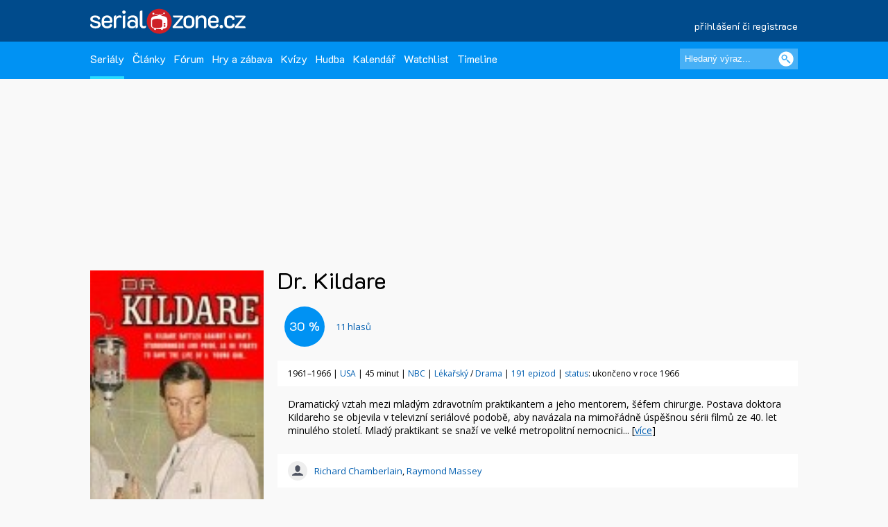

--- FILE ---
content_type: text/html; charset=UTF-8
request_url: https://www.serialzone.cz/serial/dr-kildare/
body_size: 7315
content:
<?xml version="1.0" encoding="utf-8"?><!DOCTYPE html PUBLIC "-//SZC//DTD XHTML 1.0 Transitional//EN" 
        "http://www.SZ.org/TR/2000/REC-xhtml1-20000126/DTD/xhtml1-transitional.dtd">
<html xmlns="http://www.SZ.org/1999/xhtml" xml:lang="cs" lang="cs">
 <head>
  <meta name="author" content="SerialZone.cz – nejzábavnější seriálový web" />
  <meta name="copyright" content="&copy; 2021 SerialZone.cz">
  <meta http-equiv="content-type" content="text/html; charset=utf-8" />  
  <title>Dr. Kildare (1961–1966) | SerialZone.cz</title>
  <meta name="description" content="Dramatický vztah mezi mladým zdravotním praktikantem a jeho mentorem, šéfem chirurgie.

Postava doktora Kildareho se objevila..." />
  <meta name="keywords" content="Dr. Kildare,Dr. Kildare,seriál,informace,seriály,epizody,série" />
  <meta name="viewport" content="initial-scale=1.0" />  
  <meta name="viewport" content="width=device-width, initial-scale=1.0, minimum-scale=1.0, maximum-scale=1.0, user-scalable=no" />  
  <meta property="og:site_name" content="SerialZone.cz" />
  <meta property="og:url" content="https://www.serialzone.cz/serial/dr-kildare/" />
  <meta property="og:description" content="Dramatický vztah mezi mladým zdravotním praktikantem a jeho mentorem, šéfem chirurgie.

Postava doktora Kildareho se objevila..." />
  <meta property="og:image" content="https://widgets.serialzone.cz/hodnoceni/img/5573.jpg" />
<link rel="previewimage" href="https://widgets.serialzone.cz/hodnoceni/img/5573.jpg"><meta property="og:title" content="Dr. Kildare (1961–1966)" />
<meta property="og:type" content="tv_show" />
  <meta property="fb:admins" content="1315524901"/>
  <meta property="fb:app_id" content="143903468964850"/>
  
  <style type="text/css" title="currentStyle" media="screen">@import "https://www.serialzone.cz/static/css-1750666096.css";</style>  <style type="text/css" title="currentStyle" media="screen">@import "https://www.serialzone.cz/static/menu.css?v=08122020";</style>
    

  
  <!--<link rel="search" type="application/opensearchdescription+xml" href="https://www.serialzone.cz/opensearch.xml" title="SerialZone.cz" />  -->
  <link rel="shortcut icon" href="https://www.serialzone.cz/favicon.ico" />
  <link rel="icon" href="https://www.serialzone.cz/sz-logo-tab.svg" type="image/svg+xml" />
  <link rel="icon" type="image/png" sizes="32x32" href="https://www.serialzone.cz/favicon-32x32.png">
  <link rel="icon" type="image/png" sizes="16x16" href="https://www.serialzone.cz/favicon-16x16.png">
  <link rel="apple-touch-icon" sizes="180x180" href="https://www.serialzone.cz/apple-touch-icon.png">
  <link rel="manifest" href="https://www.serialzone.cz/site.webmanifest">
  <!--<link rel="mask-icon" href="https://www.serialzone.cz/sz-logo-tab.svg" color="#5bbad5">-->
  <meta name="msapplication-TileColor" content="#da532c">
  <meta name="theme-color" content="#ffffff">
  
  <link href="https://plus.google.com/105216904603912616969" rel="publisher" />
  
  <link rel="stylesheet" href="https://fonts.googleapis.com/css?family=Open+Sans" async />
  <link rel="stylesheet" href="https://fonts.googleapis.com/css?family=K2D" async />

  <link rel="canonical" href="https://www.serialzone.cz/serial/dr-kildare/" />
  <script type="text/javascript" data-ad-type="pixel v1.0" charset="utf-8" src="//cz.search.etargetnet.com/generic/uni.php?g=ref:50558" async></script>
    
  
  <!-- Google Tag Manager -->
  <script>(function(w,d,s,l,i){w[l]=w[l]||[];w[l].push({'gtm.start':
  new Date().getTime(),event:'gtm.js'});var f=d.getElementsByTagName(s)[0],
  j=d.createElement(s),dl=l!='dataLayer'?'&l='+l:'';j.async=true;j.src=
  'https://www.googletagmanager.com/gtm.js?id='+i+dl;f.parentNode.insertBefore(j,f);
  })(window,document,'script','dataLayer','GTM-WSDBWTW');</script>
  <!-- End Google Tag Manager -->
    
  
  
  <script src="//assets.adobedtm.com/e949270ea86e/06f76135b050/launch-facbe9b48c75.min.js" async></script>
    
  <script src="https://code.jquery.com/jquery-3.5.1.min.js" integrity="sha256-9/aliU8dGd2tb6OSsuzixeV4y/faTqgFtohetphbbj0=" crossorigin="anonymous" type="text/javascript" charset="utf-8"></script>
  <script src="https://code.jquery.com/jquery-migrate-1.4.1.min.js"></script>
  <script type="text/javascript">!window.jQuery && document.write('<script src="https://www.serialzone.cz/js/jquery.min.js"><\/script>')</script>
  <script src="https://www.serialzone.cz/js/all.js?v=20200205" type="text/javascript" charset="utf-8"></script>
  <!-- Global site tag (gtag.js) - Google Analytics -->
  <script async src="https://www.googletagmanager.com/gtag/js?id=UA-61551-3"></script>
  <script type="text/javascript">
    var _gaq = _gaq || [];
  _gaq.push(['_setAccount', 'UA-61551-3']);
  _gaq.push(['_setDomainName', '.serialzone.cz']);
  _gaq.push(['_trackPageview']);
  _gaq.push(['_setVar', 'vsichni']);
  _gaq.push(['b._setAccount', 'UA-25622510-2']);
  _gaq.push(['b._setDomainName', '.serialzone.cz']);
  _gaq.push(['b._trackPageview']);
  _gaq.push(['b._setVar', 'vsichni']);

  (function() {
    var ga = document.createElement('script'); ga.type = 'text/javascript'; ga.async = true;
    ga.src = ('https:' == document.location.protocol ? 'https://ssl' : 'http://www') + '.google-analytics.com/ga.js';
    var s = document.getElementsByTagName('script')[0]; s.parentNode.insertBefore(ga, s);
  })();
  </script>
  <script src="https://www.serialzone.cz/js/jquery.autogrow.js" type="text/javascript" charset="utf-8"></script>
	  <style type="text/css">
  body {
      }
  </style>
  <body>
  
  <!-- Google Tag Manager (noscript) -->
<noscript><iframe src="https://www.googletagmanager.com/ns.html?id=GTM-WSDBWTW"
height="0" width="0" style="display:none;visibility:hidden"></iframe></noscript>
<!-- End Google Tag Manager (noscript) -->
  
<div class="navobal">
<div class="navlogo">
    <div class="logo-menu">
        <a href="https://www.serialzone.cz/" class="lg" title="Homepage"><img src="https://www.serialzone.cz/static/images/serialzone-logo-3bis.svg" class="logo-ico" alt="SerialZone.cz" /></a>
                <div class="user-menu-top">
        <div class="umt-link">
          <a href="https://www.serialzone.cz/prihlaseni/">přihlášení či registrace</a>
        </div>
        </div>
            </div>
    <div class="cleaner"></div>
    
</div>
<!-- Navbar -->
<nav>
  <div class="in-menu">
      <label for="drop" class="toggle">HLAVNÍ MENU</label>
      <input type="checkbox" id="drop" />
      <ul class="menu">
        
        <li class="fl-left"><a href="https://www.serialzone.cz/serialy/" class="navactive">Seriály</a></li>        
        <li class="fl-left"><a href="https://www.serialzone.cz/clanky/">Články</a></li>
        <li class="fl-left"><a href="https://www.serialzone.cz/forum/">Fórum</a></li>
        
        <li class="fl-left"><a href="https://www.serialzone.cz/hry/">Hry a zábava</a></li>
        <li class="fl-left"><a href="https://www.serialzone.cz/kvizy/">Kvízy</a></li>  
        <li class="fl-left"><a href="https://www.serialzone.cz/playlist/">Hudba</a></li>      
        <!--<li class="fl-left"> 
          <label for="drop-1" class="toggle">Nástroje</label>
          <a href="#">Ostatní</a>
          <input type="checkbox" id="drop-1"/>
          <ul>
            <li><a href="#">Live</a></li>
          </ul>
        </li> -->
                <li class="fl-left"><a href="https://www.serialzone.cz/kalendar/">Kalendář</a></li>
        <li class="fl-left"><a href="https://www.serialzone.cz/watchlist/">Watchlist</a></li>
        <li class="fl-left"><a href="https://www.serialzone.cz/timeline/?bleskovky=ano">Timeline
                </a></li>
        <!--
                 <li class="fl-left"><a href="https://www.serialzone.cz/advent/"">Advent</a></li>
                  -->
      </ul>
  
      <div class="main-search">
          <div style=""><form id="vyhledavani" method="get" action="https://www.serialzone.cz/hledani/"><input class="odesilaci" type="submit" value="" aria-label="Vyhledat"><input class="tazaci" id="hledani" size="18" type="text" name="co" placeholder="Hledaný výraz..." aria-label="Hledaný výraz"></form><div class="cleaner"></div></div>    
      </div>
      <div class="cleaner"></div>
  </div>    
</nav>
 </div>
<div class="marginator"></div>



<div class="obal">
<!--
<a href="https://www.geekshirts.cz?utm_source=serialzone&utm_medium=banner&utm_campaign=2020-vanoce" id="hpbglink-brand" style="background-position: fixed; background-image: url('https://www.serialzone.cz/obrazky/geekshirt.jpg'); background-repeat: no-repeat; background-position: 50% 112px;" onclick="_gaq.push(['_trackEvent', 'link-out', 'cc', 'pozadi']);" target="_blank"></a>
 -->
<div class="brand-cover">
<script type="text/javascript">
$(function(){ 
  $('.nefunkcni').click(function() {
    var id = $(this).attr("data-id");
    jQuery.ajax({
       type: "POST",
       url: "https://www.serialzone.cz/ajax/video-nefunkcni/",
       data: "videoyt="+ id,
       cache: false
      });
    $(".boxnefunkcni").html("Nahlášeno. Díky.");
    return false;
  });

  }); 
</script>
       
        
      
     <div class="content">
  
      <div class="SZ-row SZ-container banner-header">
  <div class="top-leaderboard-box">
    <div id="top-leaderboard-branding"></div>  
    <div id="top-leaderboard-desktop"></div>
    <div id="top-leaderboard-mobil"></div>
  </div>
</div>
      
      <!-- obsah stránky -->
      <div class="">
              
              
              <div class="wrapper">
                
                
                <div class="content-wrapper">
                  <div class="">
                  
                        <div class="parent">
                                <div class="main-poster">
                                    <div class="mp"><img src="https://www.serialzone.cz/obrazky/serialy/dr-kildare.jpg" alt="Plakát" /></div>
                                    <div class="mp-rate">
                                                                          </div>
                                </div>
                                
                                
                                <div class="mb-line">
                                        <div class="mb-line-head fl-left" style="width: calc(100% - 120px);">
                                            <h1>Dr. Kildare</h1>
                                            </div>
                                                                                <div class="cleaner"></div>
                                </div>
                                
                                
                                <div class="main-block">
                                    <div class="mb-sz-basic-content-line">                                        
                                      <div class="basic-content"><p>Dramatický vztah mezi mladým zdravotním praktikantem a jeho mentorem, šéfem chirurgie.

Postava doktora Kildareho se objevila v&nbsp;televizní seriálové podobě, aby navázala na mimořádně úspěšnou sérii filmů ze 40. let minulého století. Mladý praktikant se snaží ve velké metropolitní nemocnici... [<a href="#obsah">více</a>]</p></div>
                                    </div>
                                        
                                    <div class="mb-sz-rate-line" itemscope itemtype="https://schema.org/AggregateRating">
                                        <div itemprop="itemReviewed" itemscope itemtype="https://schema.org/TVSeries">
                                        <meta itemprop="name" content="Dr. Kildare" />
                                        </div>
                                        <meta itemprop="bestRating" content="100.0"/>
                                        <meta itemprop="worstRating" content="0.0"/>
                                        <!--<meta itemprop="reviewCount" content="0">-->
                                        <div class="mb-sz-rate-line-in"><div class="rate-circ" id="user_score"><span itemprop="ratingValue">30</span>&nbsp;%</div><label><span id="user_count"><a href="https://www.serialzone.cz/serial/dr-kildare/hodnoceni/"><span itemprop="ratingCount">11</span> hlasů</a></span></label><div class="cleaner"></div></div>                                        
                                    </div>
                            
                            
                            
                                    
                                    <div class="mb-sz-basic-info-line">
                                    1961–1966 | <a href="https://www.serialzone.cz/serialy/filtr/?zeme=USA">USA</a> | 45 minut | <a href="https://www.serialzone.cz/serialy/filtr/?stanice=NBC">NBC</a> | <a href="https://www.serialzone.cz/serialy/filtr/?zanr[]=lekarsky">Lékařský</a> / <a href="https://www.serialzone.cz/serialy/filtr/?zanr[]=drama">Drama</a> | <a href="https://www.serialzone.cz/serial/dr-kildare/epizody/">191&nbsp;epizod</a> | <a href="https://www.serialzone.cz/serialy/status/">status</a>: ukončeno v roce 1966                                    </div>
                                    
                                        
                                        
                                        <div class="mb-sz-basic-people-line">
                                                                                        
                                            <div class="herci-bg"><a href="https://www.serialzone.cz/osobnost/richard-chamberlain/">Richard Chamberlain</a>, <a href="https://www.serialzone.cz/osobnost/raymond-massey/">Raymond Massey</a></div>                                        </div>
                                        
                                        <div class="cleaner"></div>
                                        
                                        <div class="grouping-main2 mb-sz-karty-line">
                                              
                                            <div class="grouping-section3">Poslední odvysílaná<h2><span><a href="https://www.serialzone.cz/serial/dr-kildare/epizody/reckoning-4-5x58/">5&times;58 – Reckoning (4)</a></span></h2> <span class="font11">(premiéra 5. 4. 1966 – před 59 lety)</span><div class="ribbon"><span class="ribred">závěr seriálu</span></div></div>                                              
                                        </div>
                                        
                                        
                                    
                                    
                                </div>
                                <div class="cleaner"></div>
                        </div>
                     </div>   
                      
                  </div>
                </div>                         
                
                <div class="content-wrapper">
                  
                  <!--<div class="mid-lead-hp">
<div class="leaderboard2-box">
 <div id="leaderboard2-desktop"></div>
 <div id="leaderboard2-mobil"></div>
</div>
</div>-->
                  
                  <div class="w100p">
                        
                        <a href="#main-menu-ham" class="menu-ham-toggle" role="button" id="main-menu-ham-toggle" aria-expanded="false" aria-controls="main-menu-ham" aria-label="Open main menu">
                                <div class="fl-left">
                                <span class="icon-bar"></span>
                                <span class="icon-bar"></span>
                                <span class="icon-bar"></span>
                                </div>
                                <div class="mht-in">MENU K SERIÁLU</div>
                                <div class="cleaner"></div>  
                            </a> 
                        
                        <!-- submenu -->
                        <div class="smenul">
                          <div class="headb-blue"><div class="hb-pikt-nastaveni"></div>Menu</div>

                            <div id="main-menu-ham" class="main-menu-ham" role="navigation" aria-expanded="false" aria-label="Main menu">                             
                              
                              <ul class="">
                                <li><a href="https://www.serialzone.cz/serial/dr-kildare/" class="usu-act"; >Informace</a></li>
                                <li><a href="https://www.serialzone.cz/serial/dr-kildare/epizody/">Epizody</a></li>
                                <li><a href="https://www.serialzone.cz/serial/dr-kildare/obsazeni/">Obsazení</a></li>
                                <li><a href="https://www.serialzone.cz/serial/dr-kildare/hlasky/">Hlášky</a></li>
                                <li><a href="https://www.serialzone.cz/serial/dr-kildare/narazky/">Narážky</a></li>
                                <li><a href="https://www.serialzone.cz/serial/dr-kildare/zajimavosti/">Zajímavosti</a></li>
                                <li><a href="https://www.serialzone.cz/serial/dr-kildare/clanky/">Články</a></li>
                                <li><a href="https://www.serialzone.cz/serial/dr-kildare/nazory/">Názory</a></li>
                                <li><a href="https://www.serialzone.cz/serial/dr-kildare/media/">Videa</a></li>
                                <li><a href="https://www.serialzone.cz/serial/dr-kildare/hudba/">Hudba</a></li>
                                <li><a href="https://www.serialzone.cz/serial/dr-kildare/sledovanost/">Sledovanost</a></li>
                                <li><a href="https://www.serialzone.cz/serial/dr-kildare/statistiky/">Statistiky</a></li>
                                <li><a href="https://www.serialzone.cz/serial/dr-kildare/widgety/">Widgety</a></li>                               
                                <li><a href="https://www.serialzone.cz/serial/dr-kildare/podobne/">Podobné / doporučené</a></li>
                                            
                            </ul>
                            
                                                        
                            </div>
                            <a href="#main-menu-ham-toggle"  class="backdrop"  tabindex="-1" aria-hidden="true" hidden></a>
                            
                            <div class="skyscraper">
  <div id="scyscraper-levy"></div>
</div>
    
                                          
                        </div>
                        <!-- submenu end -->
                        
                        
                        <!-- page content -->
                        <div class="smenul-content2" id="obsah">
                            <h3 class="head-box mbo20 SZ-bg-menuhead-blue2"><div class="hb-pikt-obsah"></div>Dr. Kildare – O čem to je</h3>                            
                            
                            <p id="kompletobsah">Dramatický vztah mezi mladým zdravotním praktikantem a jeho mentorem, šéfem chirurgie.<br />
<br />
Postava doktora Kildareho se objevila v&nbsp;televizní seriálové podobě, aby navázala na mimořádně úspěšnou sérii filmů ze 40. let minulého století. Mladý praktikant se snaží ve velké metropolitní nemocnici naučit svou profesi, vypořádat se s&nbsp;problémy pacientů a vysloužit si respekt šéfa oddělení.</p>
                            
                            
                            
                            
                            
                                                        
                            
                            

                                                        
                            
                            <div class="head-box mto40 mbo10 SZ-bg-menuhead-blue2"><div class="hb-pikt-obsazeni"></div>Obsazení<a href="https://www.serialzone.cz/serial/dr-kildare/obsazeni/" class="headprava2 newtopiclink"><span>kompletní obsazení</span></a></div><div class="play-line2"><div class="playlist-line2"><a href="https://www.serialzone.cz/osobnost/richard-chamberlain/" style="width: 40px; height: 50px;"><img src="https://www.serialzone.cz/static/images/default-person.jpg" width="34"></a><div class="pl-line-song"><a href="https://www.serialzone.cz/osobnost/richard-chamberlain/">Richard Chamberlain</a></div><div class="pl-line-artist2"><div class="pla-in">Dr. James Kildare</div><div class="cleaner"></div></div><div class="cleaner"></div></div></div><div class="play-line2"><div class="playlist-line2"><a href="https://www.serialzone.cz/osobnost/raymond-massey/" style="width: 40px; height: 50px;"><img src="https://www.serialzone.cz/static/images/default-person.jpg" width="34"></a><div class="pl-line-song"><a href="https://www.serialzone.cz/osobnost/raymond-massey/">Raymond Massey</a></div><div class="pl-line-artist2"><div class="pla-in">Dr. Leonard Gillespie</div><div class="cleaner"></div></div><div class="cleaner"></div></div></div>                            
 
                                                        
                                                        
                            
                                                      
                            
                        </div>
                        <!-- page content end-->
                        
                        <!-- submenu -->
                        <div class="smenul">
                                                        
                        
                            <div class="headb-blue zobrazit-vzdy"><div class="hb-pikt-nastaveni"></div>Info box</div>
                            <div class="mb-sz-info-box">
                                
                                
                                <div class="ib-head">Stanice</div><p><a href="https://www.serialzone.cz/serialy/filtr/?stanice=NBC">NBC</a></p><div class="ib-head">Délka</div><p>45 minut</p><div class="ib-head">Žánr</div><p><a href="https://www.serialzone.cz/serialy/filtr/?zanr[]=lekarsky">Lékařský</a><br /><a href="https://www.serialzone.cz/serialy/filtr/?zanr[]=drama">Drama</a></p><div class="ib-head">Země původu</div><p><a href="https://www.serialzone.cz/serialy/filtr/?zeme=USA">USA</a></p><div class="ib-head">Roky vysílání</div><p>1961–1966</p><div class="ib-head">První vysílání</div><p>27.&nbsp;září&nbsp;1961</p><div class="ib-head">Ukončení seriálu</div><p>5.&nbsp;dubna&nbsp;1966</p><div class="ib-head">Tagy</div><p><a href="https://www.serialzone.cz/serialy/tagy/?tid=668&refresh=1">drama</a>, <a href="https://www.serialzone.cz/serialy/tagy/?tid=458&refresh=1">lékařský</a>, <a href="https://www.serialzone.cz/serialy/tagy/?tid=156&refresh=1">doktor</a>, <a href="https://www.serialzone.cz/serialy/tagy/?tid=1865&refresh=1">lékař</a>, <a href="https://www.serialzone.cz/serialy/tagy/?tid=719&refresh=1">mentor</a>, <a href="https://www.serialzone.cz/serialy/tagy/?tid=172&refresh=1">nemocnice</a>, <a href="https://www.serialzone.cz/serialy/tagy/?tid=338&refresh=1">pacienti</a>, <a href="https://www.serialzone.cz/serialy/tagy/?tid=142&refresh=1">jméno postavy v názvu</a>, <a href="https://www.serialzone.cz/serialy/tagy/?tid=185&refresh=1">má remake</a></p><div class="ib-head">Odkazy</div><p><a href="https://www.imdb.com/title/tt0054535/">IMDb.com</a><br /><a href="https://www.kinobox.cz/film/163107-dr-kildare">Kinobox.cz (70 %)</a><br /><a href="http://en.wikipedia.org/wiki/Dr._Kildare">Wikipedia (anglická)</a><br /></p>                                
                                
                                
                            </div> 
                            
                            <div class="headb-blue zobrazit-vzdy mto20"><div class="hb-pikt-souvis"></div>Související</div><div class="mb-sz-info-box"><p style="padding-top:10px;"><a href="https://www.serialzone.cz/serial/young-dr-kildare/">Young Dr. Kildare</a><br /></p></div>                            
                            
 
                                            
                        </div>
                        <!-- submenu end -->
                        
                        
                        <div class="cleaner"></div>
                      
                  </div>
                </div>
                
                
               
                
                
                <div class="cleaner"></div>

                           
              
      </div>
      <!-- obsah stránky end -->
</div>
<!-- container end -->


  <div class="content-wrapper">
    <div class="mid-lead-hp">
      <div class="bottom-leaderboard-box">
       <div id="bottom-leaderboard-desktop"></div>
       <div id="bottom-leaderboard-mobil"></div>
      </div>
    </div>
  </div>
  
</div>

<footer class="footer">
    <div class="foot-in">
        <div class="SZ-col2 l3 p20">          
            <a href="https://www.serialzone.cz/" class="foot-lg"><img src="https://www.serialzone.cz/static/images/serialzone-logo-3bis.svg" class="" alt="SerialZone.cz"></a>
            <div class="mto30 mbo10 font12">SerialZone.cz&nbsp;&copy;&nbsp;2007–2025<br />Verze 3.0 | All Rights Reserved</div>
            <div class="font12"><a class="lightblue" href="https://www.serialzone.cz/web/tos/">Podmínky užití&nbsp;|</a>&nbsp;<a class="lightblue" href="javascript:Didomi.preferences.show();">Nastavení soukromí</a><br /><a class="lightblue" href="https://www.serialzone.cz/web/reklama/">Reklama&nbsp;|</a>
            <a class="lightblue" href="https://www.serialzone.cz/web/dmca/">DMCA&nbsp;|</a>&nbsp;<a class="lightblue" href="https://www.serialzone.cz/web/kontakt/">Kontakt</a>&nbsp;|</a>&nbsp;<a class="lightblue" href="https://www.serialzone.cz/web/faq/">FAQ</a><br /><br />0.043 sec. (PHP: 10% SQL: 90%)</div>
          
        </div>
        <div class="SZ-col2 l3 p20">
            <ul class="foota fl-left mr25">
                <li><a href="https://www.serialzone.cz/serialy/">Seriály</a></li>
                <li><a href="https://www.serialzone.cz/clanky/">Články</a></li>
                <li><a href="https://www.serialzone.cz/kvizy/">Kvízy</a></li>
                <li><a href="https://www.serialzone.cz/forum/">Fórum</a></li>
                <li><a href="https://www.serialzone.cz/kalendar/">Kalendář</a></li>
                <li><a href="https://www.serialzone.cz/watchlist/">Watchlist</a></li>
            </ul>
            
             <ul class="foota fl-left">
                <li><a href="https://www.serialzone.cz/serialy/doporuceni/">Doporučte mi seriál</a></li>
                <li><a href="https://www.serialzone.cz/serialy/kdy-co-vypukne/#dneska">Čerstvé premiéry</a></li>
                <li><a href="https://www.serialzone.cz/serialy/streameri/">Nově na CZ streamech</a></li>
                <li><a href="https://www.serialzone.cz/serialy/status/">Zrušené a prodloužené</a></li>
                <li><a href="https://www.serialzone.cz/serialy/filtr/">Vyhledávání dle parametrů</a></li>                
            </ul>
            <div class="cleaner"></div>
        </div>
                
        <div class="SZ-col2 l4 p20">
            <ul class="footb font12">                
                <li><a href="https://www.serialzone.cz/">Homepage</a></li>
                <li><a href="https://www.serialzone.cz/giftshop/">Giftshop</a></li>
                <li><a href="https://www.serialzone.cz/uzivatele/">Kdo je on-line</a></li> 
                <li><a href="https://www.serialzone.cz/web/nastaveni/">Nastavení</a></li>
                <li class="mto10"><script id="_wau8ov">var _wau = _wau || []; _wau.push(["small", "2x9grtm7zmhu", "8ov"]);(function() { var s=document.createElement("script"); s.async=true; s.src="//widgets.amung.us/small.js";document.getElementsByTagName("head")[0].appendChild(s);})();</script></li>
                <!--<li><a href="index.htm">Kdo je online</a></li>
                <li><a href="index.htm">Statistiky</a></li>-->
            </ul>  
          
        </div>
        
        <div class="fl-right l2 p20">
            <div class="mto10">
                <div class="social"><a href="https://www.serialzone.cz/rss/"><img src="https://www.serialzone.cz/static/images/empty.gif" class="rss" alt="rss" title="RSS" /></a></div>                  
                <div class="social"><a href="https://www.youtube.com/@serialzone/featured"><img src="https://www.serialzone.cz/static/images/empty.gif" class="youtube" alt="YouTube" title="YouTube" /></a></div> 
                <div class="social"><a href="https://www.instagram.com/serialzone.cz/"><img src="https://www.serialzone.cz/static/images/empty.gif" class="insta" alt="Instagram" title="Instagram" /></a></div>    
                <div class="social"><a href="https://twitter.com/SerialZone"><img src="https://www.serialzone.cz/static/images/empty.gif" class="twitter" alt="twitter" title="Twitter"/></a></div>     
                
                <div class="social"><a href="https://www.facebook.com/SerialZone.cz/"><img src="https://www.serialzone.cz/static/images/empty.gif" class="fb" alt="facebook" title="Facebook" /></a></div> 
                <div class="cleaner"></div>
                <div class="company"><a href="http://www.outpoint.cz"><img src="https://www.serialzone.cz/static/images/footer_outpoint.svg" class="outpoint" alt="Outpoint" /></a></div>
                <div class="cleaner"></div>
                <div class="dark-switch"><a href="https://www.serialzone.cz/?tema=dark"><img src="https://www.serialzone.cz/static/images/empty.gif" alt="přepnout barvy" title="Dark mode"></a>
                <div style="visibility:hidden;"><script type="text/javascript">
<!--
document.write ('<img src="https://toplist.cz/dot.asp?id=620509&amp;http='+escape(document.referrer)+'" width="1" height="1" border=0 alt="" />'); 
//--></script></a><noscript><div><img src="https://toplist.cz/dot.asp?id=620509" 
alt="" width="1" height="1" /></div></noscript></div></div>
            </div>
        </div>        
        <div class="cleaner"></div>
    </div>
</footer>
</div>

              <!-- (C)2000-2011 Gemius SA - gemiusAudience / serialzone.cz / Serialy -->
              <script type="text/javascript">
              <!--//--><![CDATA[//><!--
              var pp_gemius_identifier = 'd0ZKf0eaDziTGc7hvngP_5aGnIPpyePhHH.9oTMESBn.u7';
              var pp_gemius_use_cmp = true;
              function gemius_pending(i) { window[i] = window[i] || function() {var x = window[i+'_pdata'] = window[i+'_pdata'] || []; x[x.length]=arguments;};};
gemius_pending('gemius_hit'); gemius_pending('gemius_event'); gemius_pending('pp_gemius_hit'); gemius_pending('pp_gemius_event');
(function(d,t) {try {var gt=d.createElement(t),s=d.getElementsByTagName(t)[0]; gt.setAttribute('async','async'); gt.setAttribute('defer','defer');
 gt.src='https://gacz.hit.gemius.pl/xgemius.js'; s.parentNode.insertBefore(gt,s);} catch (e) {}})(document,'script');
//--><!]]>
</script>

              </body>
</html>


--- FILE ---
content_type: text/html; charset=UTF-8
request_url: https://iprima-hb.impressionmedia.cz/statistics/cmpTimeout.php?configId=10038&statistics=1&groupBidsReceivedTable=0&groupRandId=-100&hbmasterscript=hb-0&device=pc&platform=Linux%20x86_64&language=en-us%40posix&cookieEnabled=true&innerWidth=1280&innerHeight=720&timeA=0&data=%223%7CNot-Given%22
body_size: 148
content:
GET[data]: "3|Not-Given"
data: 3
typ: Not-Given

            Access-Control-Allow-Origin OK (DI) // statistics: 1 // cmpTimeout // id: 488399712

            cmpTimeout END

--- FILE ---
content_type: text/html; charset=utf-8
request_url: https://www.google.com/recaptcha/api2/aframe
body_size: 268
content:
<!DOCTYPE HTML><html><head><meta http-equiv="content-type" content="text/html; charset=UTF-8"></head><body><script nonce="8dMNECK_fuz-ByAJlIqE4A">/** Anti-fraud and anti-abuse applications only. See google.com/recaptcha */ try{var clients={'sodar':'https://pagead2.googlesyndication.com/pagead/sodar?'};window.addEventListener("message",function(a){try{if(a.source===window.parent){var b=JSON.parse(a.data);var c=clients[b['id']];if(c){var d=document.createElement('img');d.src=c+b['params']+'&rc='+(localStorage.getItem("rc::a")?sessionStorage.getItem("rc::b"):"");window.document.body.appendChild(d);sessionStorage.setItem("rc::e",parseInt(sessionStorage.getItem("rc::e")||0)+1);localStorage.setItem("rc::h",'1769173526637');}}}catch(b){}});window.parent.postMessage("_grecaptcha_ready", "*");}catch(b){}</script></body></html>

--- FILE ---
content_type: application/javascript
request_url: https://t.dtscout.com/pv/?_a=v&_h=serialzone.cz&_ss=5ieua62gif&_pv=1&_ls=0&_u1=1&_u3=1&_cc=us&_pl=d&_cbid=4p7z&_cb=_dtspv.c
body_size: -236
content:
try{_dtspv.c({"b":"chrome@131"},'4p7z');}catch(e){}

--- FILE ---
content_type: text/plain; charset=UTF-8
request_url: https://at.teads.tv/fpc?analytics_tag_id=PUB_14462&tfpvi=&gdpr_status=23&gdpr_reason=230&gdpr_consent=&ccpa_consent=&shared_ids=&sv=d656f4a&
body_size: -85
content:
NTk3ZjAwMDctODJmNy00MTAyLWFjNjUtYTE1M2E2NDdiMTkxIzItNQ==

--- FILE ---
content_type: text/javascript;charset=UTF-8
request_url: https://whos.amung.us/pingjs/?k=2x9grtm7zmhu&t=Dr.%20Kildare%20(1961%E2%80%931966)%20%7C%20SerialZone.cz&c=s&x=https%3A%2F%2Fwww.serialzone.cz%2Fserial%2Fdr-kildare%2F&y=&a=0&d=1.539&v=27&r=1171
body_size: -110
content:
WAU_r_s('152','2x9grtm7zmhu',0);